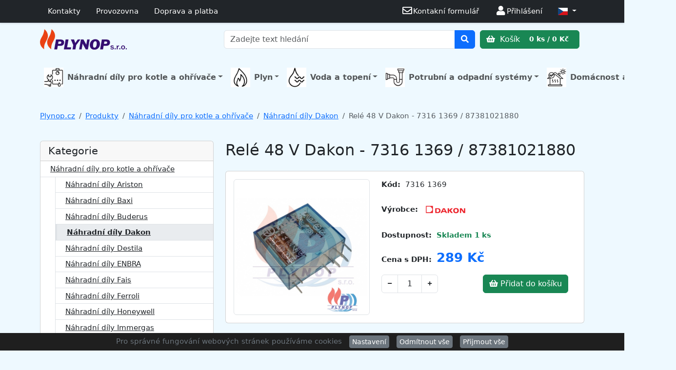

--- FILE ---
content_type: text/html; charset=UTF-8
request_url: https://www.plynop.cz/produkt/10742-rele-48-v-dakon-7316-1369-87381021880
body_size: 12239
content:
<!DOCTYPE html>
<html lang="cs">
<head>
<!-- Google tag (gtag.js) -->
<script async src="https://www.googletagmanager.com/gtag/js?id=G-SC0HW4E0JM"></script>
<script>
  window.dataLayer = window.dataLayer || [];
  function gtag(){dataLayer.push(arguments);}
  gtag('js', new Date());
  gtag('config', 'G-SC0HW4E0JM');
</script>
<script>gtag('event', 'view_item', {"currency":"CZK","items":[{"id":"10742","name":"Rel\u00e9 48 V Dakon - 7316 1369 \/ 87381021880","price":"289.00","quantity":"1"}],"value":"289.00"});</script>
<script>window.dataLayer = window.dataLayer || [];dataLayer.push({ ecommerce: null });
dataLayer.push({"page_type":"product","event":"view_item","ecommerce":{"currency":"CZK","value":"289.00","items":{"index":0,"item_id":"10742","item_name":"Rel\u00e9 48 V Dakon - 7316 1369 \/ 87381021880","price":"289.00","quantity":"1","discount":0,"item_brand":"DAKON","item_list_id":"917","item_list_name":"N\u00e1hradn\u00ed d\u00edly Dakon"}},"customer_id":"","customer_email":"","first_name":"","last_name":"","phone_number":""});</script><!-- Google Tag Manager -->
<script>(function(w,d,s,l,i){w[l]=w[l]||[];w[l].push({'gtm.start':
new Date().getTime(),event:'gtm.js'});var f=d.getElementsByTagName(s)[0],
j=d.createElement(s),dl=l!='dataLayer'?'&l='+l:'';j.async=true;j.src=
'https://www.googletagmanager.com/gtm.js?id='+i+dl;f.parentNode.insertBefore(j,f);
})(window,document,'script','dataLayer','GTM-M35M2ZWL');</script>
<!-- End Google Tag Manager -->

	<meta charset="UTF-8">
    <meta name="viewport" content="width=device-width, initial-scale=1, shrink-to-fit=no">
	<meta http-equiv="x-ua-compatible" content="ie=edge">
	<meta http-equiv='content-type' content='text/html; charset=utf-8'>
	<meta http-equiv="Expire" content="now"/>
	<meta http-equiv="Pragma" content="no-cache"/>
	<meta http-equiv="Expires" content="-1">
	<meta http-equiv="no-cache">
	<meta http-equiv="Cache-Control" content="no-cache">
	<meta name="robots" content="index, follow">
	<meta name="description" content="Relé 48 V - DUA 24 - 7316 1369 / 8738102188">
	<meta name="keywords" content="e-shop,Plynop.cz,online,Topenářství,prodej,levně,Vodo,Topo,Plym,kotle,boilery">
    <link rel="apple-touch-icon" href="https://www.plynop.cz/resources/favicon/apple-touch-icon.png">
	<link rel="apple-touch-icon" sizes="144x144" href="https://www.plynop.cz/resources/favicon/apple-touch-icon.png">
	<link rel="icon" type="image/png" sizes="32x32" href="https://www.plynop.cz/resources/favicon/favicon-32x32.png">
	<link rel="icon" type="image/png" sizes="16x16" href="https://www.plynop.cz/resources/favicon/favicon-16x16.png">
	<link rel="manifest" href="https://www.plynop.cz/resources/favicon/site.webmanifest">
	<link rel="mask-icon" href="https://www.plynop.cz/resources/favicon/safari-pinned-tab.svg" color="#ffffff">
	<link rel="shortcut icon" href="https://www.plynop.cz/resources/favicon/favicon.ico">
	<meta name="msapplication-TileColor" content="#ffffff">
	<meta name="msapplication-config" content="https://www.plynop.cz/resources/favicon/browserconfig.xml">
	<meta name="theme-color" content="#ffffff">
	<link rel="canonical" href="https://www.plynop.cz/produkt/10742-rele-48-v-dakon-7316-1369-87381021880/" />
	<title>Relé 48 V Dakon - 7316 1369 / 87381021880 | Produkty | Plynop.cz</title>	<!-- Bootstrap -->
    <link rel="stylesheet" href="https://www.plynop.cz/resources/bootstrap-5.3.3-dist/css/bootstrap.min.css" integrity="sha384-QWTKZyjpPEjISv5WaRU9OFeRpok6YctnYmDr5pNlyT2bRjXh0JMhjY6hW+ALEwIH" crossorigin="anonymous">
	<!-- fontawesome -->
	<link rel="stylesheet" href="https://www.plynop.cz/resources/fontawesome-free/css/all.min.css">
	<!-- BOOTSTRAP-TABLE -->
	<link rel="stylesheet" href="https://www.plynop.cz/resources/bootstrap-table/bootstrap-table.min.css">
	<!-- fancybox -->
	<link rel="stylesheet" href="https://www.plynop.cz/resources/fancybox/jquery.fancybox.min.css">
    <!-- flags -->
    <link rel="stylesheet" href="https://www.plynop.cz/resources/flag-icon/css/flag-icon.min.css">
    <!-- PPL -->
    <link rel="stylesheet" href="https://www.ppl.cz/sources/map/main.css">
    <!-- CUSTOM -->
	<link rel="stylesheet" href="https://www.plynop.cz/resources/custom.css?t=1761898359">
	<!-- jQuery -->
	<script src="https://www.plynop.cz/resources/jquery-3.5.1.min.js"></script>
	<script type="text/javascript">var site_url = "https://www.plynop.cz/";</script>
	<script type="text/javascript">var packetaapikey = '49a6bec292271ef3';</script>
			</head>
<body class="">
<!-- Google Tag Manager (noscript) -->
<noscript><iframe src="https://www.googletagmanager.com/ns.html?id=GTM-M35M2ZWL"
height="0" width="0" style="display:none;visibility:hidden"></iframe></noscript>
<!-- End Google Tag Manager (noscript) -->
	

<header class="">


<!--- TOP ALERT --->
<!--

    <div class="topbar d-flex bg-warning">
        <div class="container text-center ">
            <p class="m-2">Změna otevírací doby/uzavření prodejny apod</p>
        </div>
    </div>

    <div class="alert 1alert-warning bg-warning alert-dismissible fade show rounded-0 mb-0" role="alert">
        <div class="1container text-center">
            <p class="m-0">Změna otevírací doby/uzavření prodejny apod</p>
            <button type="button" class="btn-close" data-bs-dismiss="alert" aria-label="Close"></button>
        </div>
    </div>
-->


<!--- TOP MENU --->
    <nav class="navbar navbar-expand 1d-none 1d-lg-flex 1bg-white navbar-dark bg-dark text-bg-dark shadow-sm border-bottom py-1" data-bs-theme="dark">
        <div class="container flex-wrap">

			
            <ul class="nav d-none d-lg-flex">
                <li class="nav-item">
                    <a class="nav-link text-white" href="https://www.plynop.cz/clanky/4-kontakty">Kontakty</a>
                </li>
                <li class="nav-item">
                    <a class="nav-link text-white" href="https://www.plynop.cz/clanky/51-provozovna">Provozovna</a>
                </li>
                <li class="nav-item">
                    <a class="nav-link text-white" href="https://www.plynop.cz/clanky/35-doprava-a-platba">Doprava a platba</a>
                </li>
            </ul>

            <ul class="nav ms-auto">
                <li class="nav-item">
                    <a class="nav-link text-white" href="https://www.plynop.cz/napiste-nam"><i class='far fa-envelope fa-lg fa-fw'></i><span class='d-none d-lg-inline'>Kontakní formulář</span></a>
                </li>
                                    <li class='nav-item"'>
                        <a class='nav-link text-white' href='https://www.plynop.cz/prihlaseni'><i class='fas fa-user fa-lg fa-fw'></i><span class='1d-none d-lg-inline'>Přihlášení</span></a>
                    </li>
                                <li class="nav-item dropdown">
                    <a class="nav-link text-white dropdown-toggle" href="#" role="button" data-bs-toggle="dropdown" aria-expanded="false">
                        <i class="flag-icon flag-icon-cz"></i>                    </a>
                    <ul class="dropdown-menu dropdown-menu-end">
                        <li><a class='dropdown-item' href='https://www.plynop.cz/produkt/10742-rele-48-v-dakon-7316-1369-87381021880?language=sk'><i class="flag-icon flag-icon-sk"></i>  SVK / EUR</a></li><li><a class='dropdown-item' href='https://www.plynop.cz/produkt/10742-rele-48-v-dakon-7316-1369-87381021880?language=en'><i class="flag-icon flag-icon-eu"></i>  Global / EUR</a></li>                    </ul>
                </li>
            </ul>

        </div>
    </nav>



<!--- LOGO MENU --->

<!--

    		<a class="btn btn-success text-white" id='cartbutton' href="https://www.plynop.cz/kosik/" role="button">
    			<i class="fas fa-shopping-basket"></i>
                Košík    			<span class="badge badge-light">0 ks / 0 Kč</span>
    		</a>
-->




    <nav class="navbar 1shadow-sm 1border-bottom">
        <div class="container d-flex d-lg-grid gap-2 align-items-center" style="grid-template-columns: 1fr 2fr;">

            <a class="navbar-brand" href="https://www.plynop.cz/">
                <img src="https://www.plynop.cz/resources/logo_plynop_header.png" height="100%" class="" alt="Plynop.cz" >
            </a>

            <div class="d-flex align-items-center col-12 col-lg-auto flex-wrap flex-lg-nowrap justify-content-evenly">

            	<form class="formsearch w-100 mb-2 mb-lg-0"  action="https://www.plynop.cz/vyhledavani" method="get" role="form" accept-charset="utf-8">
                    <div class="input-group 1mb-3">
                        <input type="text" class="form-control" placeholder="Zadejte text hledání" aria-describedby="searchtext" name="searchtext" value="">
                        <button class="btn btn-primary" type="submit" id="searchtext"><i class='fa fa-search'></i></button>
                    </div>
            	</form>

        		<a class="btn btn-success flex-shrink-0" id='cartbutton' href="https://www.plynop.cz/kosik/" role="button">
        			<i class="fas fa-shopping-basket"></i>
        			Košík        			<span class="badge badge-light">0 ks / 0 Kč</span>
        		</a>

            </div>


        </div>
    </nav>


<!--- KATEGORIE MENU --->

<!--
    <nav class="1navbar 1navbar-light bg-light border-bottom shadow-sm">
        <div class="container">
            <div class="nav-scroller 1py-1 mb-3 1border-bottom">
                <nav class="nav nav-underline justify-content-between">
                    <a class="nav-item nav-link link-body-emphasis active" href="#">World</a>
                    <a class="nav-item nav-link link-body-emphasis" href="#">U.S.</a>
                    <a class="nav-item nav-link link-body-emphasis" href="#">Technology</a>
                    <a class="nav-item nav-link link-body-emphasis" href="#">Design</a>
                    <a class="nav-item nav-link link-body-emphasis" href="#">Culture</a>
                    <a class="nav-item nav-link link-body-emphasis" href="#">Business</a>
                    <a class="nav-item nav-link link-body-emphasis" href="#">Politics</a>
                    <a class="nav-item nav-link link-body-emphasis" href="#">Opinion</a>
                    <a class="nav-item nav-link link-body-emphasis" href="#">Science</a>
                    <a class="nav-item nav-link link-body-emphasis" href="#">Health</a>
                    <a class="nav-item nav-link link-body-emphasis" href="#">Style</a>
                    <a class="nav-item nav-link link-body-emphasis" href="#">Travel</a>
                </nav>
            </div>
        </div>
    </nav>
-->

<div class="container py-3">
<nav class="navbar navbar-expand-lg 1navbar-dark p-0">


         <button class="navbar-toggler my-2" type="button" data-bs-toggle="collapse" data-bs-target="#main_nav"
            aria-expanded="false" aria-label="Toggle navigation">
         <span class="navbar-toggler-icon"></span>
         </button>

         <div class="collapse navbar-collapse 1justify-content-center" id="main_nav">
            <ul class="navbar-nav p-3 p-md-0 justify-content-evenly w-100">

                <li class="nav-item dropdown ktm-mega-menu"><a class='nav-link dropdown-toggle fs-6 fw-bold' href='https://www.plynop.cz/kategorie/910-nahradni-dily-pro-kotle-a-ohrivace/' data-bs-toggle='dropdown'><img src='https://www.plynop.cz/uploads/categories/67_nahradni-dily-pro-kotle-a-ohrivace.png' class='me-2' style='width: 40px;'>Náhradní díly pro kotle a ohřívače</a><div class="dropdown-menu mega-menu p-3"><p class='text-center mb-4'><a class='fs-4 fw-semibold text-black' href='https://www.plynop.cz/kategorie/910-nahradni-dily-pro-kotle-a-ohrivace/'>Náhradní díly pro kotle a ohřívače</a></p><div class="row row-cols-1 1row-cols-sm-2 1row-cols-md-4 row-cols-md-2 row-cols-md-3 row-cols-lg-4"><div class="col"><div class='d-flex mb-2'><a class='flex-shrink-0' href='https://www.plynop.cz/kategorie/1010-nahradni-dily-ariston/' ><img src='https://www.plynop.cz/uploads/products/12948/thumbnail_magneziova-anoda-21-3x430-m5-m8-80l-zavesny-1534249029.jpg' class='me-1' style='width: 70px;'></a><div class='flex-grow-1 ms-3'><a class='' href='https://www.plynop.cz/kategorie/1010-nahradni-dily-ariston/'>Náhradní díly Ariston</a></div></div></div><div class="col"><div class='d-flex mb-2'><a class='flex-shrink-0' href='https://www.plynop.cz/kategorie/978-nahradni-dily-baxi/' ><img src='https://www.plynop.cz/uploads/products/12173/thumbnail_membrana-tricest-ventilu-nordgas1505412980.jpg' class='me-1' style='width: 70px;'></a><div class='flex-grow-1 ms-3'><a class='' href='https://www.plynop.cz/kategorie/978-nahradni-dily-baxi/'>Náhradní díly Baxi</a></div></div></div><div class="col"><div class='d-flex mb-2'><a class='flex-shrink-0' href='https://www.plynop.cz/kategorie/919-nahradni-dily-buderus/' ><img src='https://www.plynop.cz/uploads/products/10806/thumbnail_tesneni-horaku-gb112-29-buderus-70989181510253601.jpg' class='me-1' style='width: 70px;'></a><div class='flex-grow-1 ms-3'><a class='' href='https://www.plynop.cz/kategorie/919-nahradni-dily-buderus/'>Náhradní díly Buderus</a></div></div></div><div class="col"><div class='d-flex mb-2'><a class='flex-shrink-0' href='https://www.plynop.cz/kategorie/917-nahradni-dily-dakon/' ><img src='https://www.plynop.cz/uploads/products/10678/thumbnail_termostat-armatury-tuv-dakon-7267-0926-873810216101500021095.jpg' class='me-1' style='width: 70px;'></a><div class='flex-grow-1 ms-3'><a class='' href='https://www.plynop.cz/kategorie/917-nahradni-dily-dakon/'>Náhradní díly Dakon</a></div></div></div><div class="col"><div class='d-flex mb-2'><a class='flex-shrink-0' href='https://www.plynop.cz/kategorie/918-nahradni-dily-destila/' ><img src='https://www.plynop.cz/uploads/products/10676/thumbnail_termostat-blokovaci-th-473-92-c-destila-4050050001500927678.jpg' class='me-1' style='width: 70px;'></a><div class='flex-grow-1 ms-3'><a class='' href='https://www.plynop.cz/kategorie/918-nahradni-dily-destila/'>Náhradní díly Destila</a></div></div></div><div class="col"><div class='d-flex mb-2'><a class='flex-shrink-0' href='https://www.plynop.cz/kategorie/984-nahradni-dily-enbra/' ><img src='https://www.plynop.cz/uploads/products/12379/thumbnail_elektronicka-deska-enbra-cd-40-000771521656395.jpg' class='me-1' style='width: 70px;'></a><div class='flex-grow-1 ms-3'><a class='' href='https://www.plynop.cz/kategorie/984-nahradni-dily-enbra/'>Náhradní díly ENBRA</a></div></div></div><div class="col"><div class='d-flex mb-2'><a class='flex-shrink-0' href='https://www.plynop.cz/kategorie/1020-nahradni-dily-fais/' ><img src='https://www.plynop.cz/uploads/products/13150/thumbnail_sonda-prutoku-na-kotele-novella1550006786.jpg' class='me-1' style='width: 70px;'></a><div class='flex-grow-1 ms-3'><a class='' href='https://www.plynop.cz/kategorie/1020-nahradni-dily-fais/'>Náhradní díly Fais</a></div></div></div><div class="col"><div class='d-flex mb-2'><a class='flex-shrink-0' href='https://www.plynop.cz/kategorie/920-nahradni-dily-ferroli/' ><img src='https://www.plynop.cz/uploads/products/11604/thumbnail_plynovy-ventil-vk-4100c-10751522334912.jpg' class='me-1' style='width: 70px;'></a><div class='flex-grow-1 ms-3'><a class='' href='https://www.plynop.cz/kategorie/920-nahradni-dily-ferroli/'>Náhradní díly Ferroli</a></div></div></div><div class="col"><div class='d-flex mb-2'><a class='flex-shrink-0' href='https://www.plynop.cz/kategorie/979-nahradni-dily-honeywell/' ><img src='https://www.plynop.cz/uploads/products/12299/thumbnail_vnitrek-pro-3-cestny-ventil-honeywell1517859343.jpg' class='me-1' style='width: 70px;'></a><div class='flex-grow-1 ms-3'><a class='' href='https://www.plynop.cz/kategorie/979-nahradni-dily-honeywell/'>Náhradní díly Honeywell</a></div></div></div><div class="col"><div class='d-flex mb-2'><a class='flex-shrink-0' href='https://www.plynop.cz/kategorie/964-nahradni-dily-immergas/' ><img src='https://www.plynop.cz/uploads/products/11644/thumbnail_izolace-spalovaci-komory-bocni-immergas-1-0147061519240358.jpg' class='me-1' style='width: 70px;'></a><div class='flex-grow-1 ms-3'><a class='' href='https://www.plynop.cz/kategorie/964-nahradni-dily-immergas/'>Náhradní díly Immergas</a></div></div></div><div class="col"><div class='d-flex mb-2'><a class='flex-shrink-0' href='https://www.plynop.cz/kategorie/921-nahradni-dily-john-wood-rheem/' ><img src='https://www.plynop.cz/uploads/products/11590/thumbnail_anoda-magnesiova-john-wood-19-762-115-nizky-19x7601534014831.jpg' class='me-1' style='width: 70px;'></a><div class='flex-grow-1 ms-3'><a class='' href='https://www.plynop.cz/kategorie/921-nahradni-dily-john-wood-rheem/'>Náhradní díly John Wood / RHEEM</a></div></div></div><div class="col"><div class='d-flex mb-2'><a class='flex-shrink-0' href='https://www.plynop.cz/kategorie/1089-nahradni-dily-junkers/' ><img src='https://www.plynop.cz/uploads/products/13399/thumbnail_87381018790.jpg' class='me-1' style='width: 70px;'></a><div class='flex-grow-1 ms-3'><a class='' href='https://www.plynop.cz/kategorie/1089-nahradni-dily-junkers/'>Náhradní díly Junkers</a></div></div></div><div class="col"><div class='d-flex mb-2'><a class='flex-shrink-0' href='https://www.plynop.cz/kategorie/977-nahradni-dily-karma/' ><img src='https://www.plynop.cz/uploads/products/11098/thumbnail_kablik-k-piezozapalovaci-honeywell-800mm-k222341500972955.jpg' class='me-1' style='width: 70px;'></a><div class='flex-grow-1 ms-3'><a class='' href='https://www.plynop.cz/kategorie/977-nahradni-dily-karma/'>Náhradní díly Karma</a></div></div></div><div class="col"><div class='d-flex mb-2'><a class='flex-shrink-0' href='https://www.plynop.cz/kategorie/986-nahradni-dily-mora/' ><img src='https://www.plynop.cz/uploads/products/12518/thumbnail_termoclanek-6100-61101516186008.jpg' class='me-1' style='width: 70px;'></a><div class='flex-grow-1 ms-3'><a class='' href='https://www.plynop.cz/kategorie/986-nahradni-dily-mora/'>Náhradní díly Mora</a></div></div></div><div class="col"><div class='d-flex mb-2'><a class='flex-shrink-0' href='https://www.plynop.cz/kategorie/989-nahradni-dily-na-sporaky-mora/' ><img src='https://www.plynop.cz/uploads/products/12564/thumbnail_termoclanek-0056-1000-na-sporak-gas-1101-evka1516372803.jpg' class='me-1' style='width: 70px;'></a><div class='flex-grow-1 ms-3'><a class='' href='https://www.plynop.cz/kategorie/989-nahradni-dily-na-sporaky-mora/'>Náhradní díly na sporáky Mora</a></div></div></div><div class="col"><div class='d-flex mb-2'><a class='flex-shrink-0' href='https://www.plynop.cz/kategorie/983-nahradni-dily-protherm/' ><img src='https://www.plynop.cz/uploads/products/12341/thumbnail_zapal-automatika-sit-537abc-0-537-0051506627555.jpg' class='me-1' style='width: 70px;'></a><div class='flex-grow-1 ms-3'><a class='' href='https://www.plynop.cz/kategorie/983-nahradni-dily-protherm/'>Náhradní díly Protherm</a></div></div></div><div class="col"><div class='d-flex mb-2'><a class='flex-shrink-0' href='https://www.plynop.cz/kategorie/992-nahradni-dily-quantum/' ><img src='https://www.plynop.cz/uploads/products/12260/thumbnail_armatura-630-eurosit-40-80-st-c-na-ohrivac1505161107.jpg' class='me-1' style='width: 70px;'></a><div class='flex-grow-1 ms-3'><a class='' href='https://www.plynop.cz/kategorie/992-nahradni-dily-quantum/'>Náhradní díly Quantum</a></div></div></div><div class="col"><div class='d-flex mb-2'><a class='flex-shrink-0' href='https://www.plynop.cz/kategorie/991-nahradni-dily-tatramat/' ><img src='https://www.plynop.cz/uploads/products/12573/thumbnail_anodova-tyc-21-3x586-6111517859479.jpg' class='me-1' style='width: 70px;'></a><div class='flex-grow-1 ms-3'><a class='' href='https://www.plynop.cz/kategorie/991-nahradni-dily-tatramat/'>Náhradní díly Tatramat</a></div></div></div><div class="col"><div class='d-flex mb-2'><a class='flex-shrink-0' href='https://www.plynop.cz/kategorie/973-nahradni-dily-thermona/' ><img src='https://www.plynop.cz/uploads/products/12007/thumbnail_termostat-kontaktni-kominovy-75-405271500976697.jpg' class='me-1' style='width: 70px;'></a><div class='flex-grow-1 ms-3'><a class='' href='https://www.plynop.cz/kategorie/973-nahradni-dily-thermona/'>Náhradní díly Thermona</a></div></div></div><div class="col"><div class='d-flex mb-2'><a class='flex-shrink-0' href='https://www.plynop.cz/kategorie/1018-nahradni-dily-tomas/' ><img src='https://www.plynop.cz/uploads/products/13087/thumbnail_kontakt-mezi-mag-a-termocl-tomas1550608341.jpg' class='me-1' style='width: 70px;'></a><div class='flex-grow-1 ms-3'><a class='' href='https://www.plynop.cz/kategorie/1018-nahradni-dily-tomas/'>Náhradní díly Tomáš</a></div></div></div><div class="col"><div class='d-flex mb-2'><a class='flex-shrink-0' href='https://www.plynop.cz/kategorie/1187-nahradni-dily-vaillant/' ><img src='https://www.plynop.cz/uploads/products/15379/thumbnail_picture.jpg' class='me-1' style='width: 70px;'></a><div class='flex-grow-1 ms-3'><a class='' href='https://www.plynop.cz/kategorie/1187-nahradni-dily-vaillant/'>Náhradní díly Vaillant</a></div></div></div><div class="col"><div class='d-flex mb-2'><a class='flex-shrink-0' href='https://www.plynop.cz/kategorie/988-nahradni-dily-vega-mora-top/' ><img src='https://www.plynop.cz/uploads/products/12500/thumbnail_volic-teploty-na-10-l-5506-1516105759.jpg' class='me-1' style='width: 70px;'></a><div class='flex-grow-1 ms-3'><a class='' href='https://www.plynop.cz/kategorie/988-nahradni-dily-vega-mora-top/'>Náhradní díly Vega / Mora-Top</a></div></div></div><div class="col"><div class='d-flex mb-2'><a class='flex-shrink-0' href='https://www.plynop.cz/kategorie/980-nahradni-dily-viadrus/' ><img src='https://www.plynop.cz/uploads/products/12157/thumbnail_tryska-zap-horacku-hon-kr-1501070601.jpg' class='me-1' style='width: 70px;'></a><div class='flex-grow-1 ms-3'><a class='' href='https://www.plynop.cz/kategorie/980-nahradni-dily-viadrus/'>Náhradní díly Viadrus</a></div></div></div><div class="col"><div class='d-flex mb-2'><a class='flex-shrink-0' href='https://www.plynop.cz/kategorie/1021-nahradni-dily-viessmann/' ><img src='https://www.plynop.cz/uploads/products/13164/thumbnail_expan-nadoba-who1551986918.jpg' class='me-1' style='width: 70px;'></a><div class='flex-grow-1 ms-3'><a class='' href='https://www.plynop.cz/kategorie/1021-nahradni-dily-viessmann/'>Náhradní díly Viessmann</a></div></div></div></div></div></li><li class="nav-item dropdown ktm-mega-menu"><a class='nav-link dropdown-toggle fs-6 fw-bold' href='https://www.plynop.cz/kategorie/1227-plyn/' data-bs-toggle='dropdown'><img src='https://www.plynop.cz/uploads/categories/349_plyn.png' class='me-2' style='width: 40px;'>Plyn</a><div class="dropdown-menu mega-menu p-3"><p class='text-center mb-4'><a class='fs-4 fw-semibold text-black' href='https://www.plynop.cz/kategorie/1227-plyn/'>Plyn</a></p><div class="row row-cols-1 1row-cols-sm-2 1row-cols-md-4 row-cols-md-2 row-cols-md-3 row-cols-lg-4"><div class="col"><div class='d-flex mb-2'><a class='flex-shrink-0' href='https://www.plynop.cz/kategorie/1128-filtry-na-plyn/' ><img src='https://www.plynop.cz/uploads/products/14816/thumbnail_IVAFM030000B10.jpg' class='me-1' style='width: 70px;'></a><div class='flex-grow-1 ms-3'><a class='' href='https://www.plynop.cz/kategorie/1128-filtry-na-plyn/'>Filtry na  plyn</a></div></div></div><div class="col"><div class='d-flex mb-2'><a class='flex-shrink-0' href='https://www.plynop.cz/kategorie/1156-plynove-hadice/' ><img src='https://www.plynop.cz/uploads/products/15250/thumbnail_01-103-105-1000_ctverec.jpg' class='me-1' style='width: 70px;'></a><div class='flex-grow-1 ms-3'><a class='' href='https://www.plynop.cz/kategorie/1156-plynove-hadice/'>Plynové hadice</a></div></div></div><div class="col"><div class='d-flex mb-2'><a class='flex-shrink-0' href='https://www.plynop.cz/kategorie/1194-prislusenstvi-ke-spotrebicum-na-propan-butan/' ><img src='https://www.plynop.cz/uploads/products/14136/thumbnail_NP01022_4.jpg' class='me-1' style='width: 70px;'></a><div class='flex-grow-1 ms-3'><a class='' href='https://www.plynop.cz/kategorie/1194-prislusenstvi-ke-spotrebicum-na-propan-butan/'>Příslušenství ke spotřebičům na propan-butan</a><ul class="list-unstyled ms-1 small"><li><a class='small d-flex' href='https://www.plynop.cz/kategorie/1195-hadice-na-pb/'>Hadice na PB</a></li><li><a class='small d-flex' href='https://www.plynop.cz/kategorie/1196-regulatory-na-pb/'>Regulátory na PB</a></li><li><a class='small d-flex' href='https://www.plynop.cz/kategorie/1197-nastavce-natrubky-a-rozdvojky-na-pb/'>Nástavce, nátrubky a rozdvojky na PB</a></li><li><a class='small d-flex' href='https://www.plynop.cz/kategorie/1198-ventily-na-pb/'>Ventily na PB</a></li><li><a class='small d-flex' href='https://www.plynop.cz/kategorie/1199-ostatni-prislusenstvi-na-pb/'>Ostatní příslušenství na PB</a></li></ul></div></div></div><div class="col"><div class='d-flex mb-2'><a class='flex-shrink-0' href='https://www.plynop.cz/kategorie/1228-ventily-a-armatury/' ><img src='https://www.plynop.cz/uploads/products/13431/thumbnail_kul-kohout-ff-1-2-rohovy-plyn-motyl-giac-1582138691.jpg' class='me-1' style='width: 70px;'></a><div class='flex-grow-1 ms-3'><a class='' href='https://www.plynop.cz/kategorie/1228-ventily-a-armatury/'>Ventily a armatury</a><ul class="list-unstyled ms-1 small"><li><a class='small d-flex' href='https://www.plynop.cz/kategorie/1137-regulatory-tlaku-plynu/'>Regulátory tlaku plynu</a></li><li><a class='small d-flex' href='https://www.plynop.cz/kategorie/1229-ventily-pro-rozvody-plynu/'>Ventily pro rozvody plynu</a></li></ul></div></div></div></div></div></li><li class="nav-item dropdown ktm-mega-menu"><a class='nav-link dropdown-toggle fs-6 fw-bold' href='https://www.plynop.cz/kategorie/1221-voda-a-topeni/' data-bs-toggle='dropdown'><img src='https://www.plynop.cz/uploads/categories/341_voda-a-topeni.png' class='me-2' style='width: 40px;'>Voda a topení</a><div class="dropdown-menu mega-menu p-3"><p class='text-center mb-4'><a class='fs-4 fw-semibold text-black' href='https://www.plynop.cz/kategorie/1221-voda-a-topeni/'>Voda a topení</a></p><div class="row row-cols-1 1row-cols-sm-2 1row-cols-md-4 row-cols-md-2 row-cols-md-3 row-cols-lg-4"><div class="col"><div class='d-flex mb-2'><a class='flex-shrink-0' href='https://www.plynop.cz/kategorie/891-plynove-kotle/' ><img src='https://www.plynop.cz/uploads/products/11141/thumbnail_BUDERUS_LOGANO.jpg' class='me-1' style='width: 70px;'></a><div class='flex-grow-1 ms-3'><a class='' href='https://www.plynop.cz/kategorie/891-plynove-kotle/'>Plynové kotle</a><ul class="list-unstyled ms-1 small"><li><a class='small d-flex' href='https://www.plynop.cz/kategorie/892-buderus/'>Buderus</a></li><li><a class='small d-flex' href='https://www.plynop.cz/kategorie/894-immergas/'>Immergas</a></li><li><a class='small d-flex' href='https://www.plynop.cz/kategorie/898-ferroli/'>Ferroli</a></li><li><a class='small d-flex' href='https://www.plynop.cz/kategorie/901-enbra/'>Enbra</a></li><li><a class='small d-flex' href='https://www.plynop.cz/kategorie/1053-protherm/'>Protherm</a></li><li><a class='small d-flex' href='https://www.plynop.cz/kategorie/1062-thermona/'>Thermona</a></li><li><a class='small d-flex' href='https://www.plynop.cz/kategorie/963-viessmann/'>Viessmann</a></li><li><a class='small d-flex' href='https://www.plynop.cz/kategorie/897-destila/'>Destila</a></li></ul></div></div></div><div class="col"><div class='d-flex mb-2'><a class='flex-shrink-0' href='https://www.plynop.cz/kategorie/951-cerpadla/' ><img src='https://www.plynop.cz/uploads/products/11169/thumbnail_cerpadlo-sanicondens-pro-odvod-kondenzatu-cersa0021575296698.jpg' class='me-1' style='width: 70px;'></a><div class='flex-grow-1 ms-3'><a class='' href='https://www.plynop.cz/kategorie/951-cerpadla/'>Čerpadla</a><ul class="list-unstyled ms-1 small"><li><a class='small d-flex' href='https://www.plynop.cz/kategorie/954-cerpadla-precerpavaci/'>Čerpadla přečerpávací</a></li><li><a class='small d-flex' href='https://www.plynop.cz/kategorie/955-prislusenstvi-k-cerpadlum/'>Příslušenství k čerpadlům</a></li><li><a class='small d-flex' href='https://www.plynop.cz/kategorie/956-cerpadla-cirkulacni/'>Čerpadla cirkulační</a></li><li><a class='small d-flex' href='https://www.plynop.cz/kategorie/959-cerpadla-obehova/'>Čerpadla oběhová</a></li><li><a class='small d-flex' href='https://www.plynop.cz/kategorie/1126-cerpadla-motory/'>Čerpadla - motory</a></li><li><a class='small d-flex' href='https://www.plynop.cz/kategorie/1188-cerpadla-ke-studnam/'>Čerpadla ke studnám</a></li></ul></div></div></div><div class="col"><div class='d-flex mb-2'><a class='flex-shrink-0' href='https://www.plynop.cz/kategorie/953-ohrivace-vody/' ><img src='https://www.plynop.cz/uploads/products/14936/thumbnail_232082.png' class='me-1' style='width: 70px;'></a><div class='flex-grow-1 ms-3'><a class='' href='https://www.plynop.cz/kategorie/953-ohrivace-vody/'>Ohřívače vody</a><ul class="list-unstyled ms-1 small"><li><a class='small d-flex' href='https://www.plynop.cz/kategorie/957-elektricke-ohrivace/'>Elektrické ohřívače</a></li><li><a class='small d-flex' href='https://www.plynop.cz/kategorie/958-ohrivace-plynove/'>Ohřívače plynové</a></li><li><a class='small d-flex' href='https://www.plynop.cz/kategorie/1054-neprimotopne-ohrivace-vody/'>Nepřímotopné ohřívače vody</a></li><li><a class='small d-flex' href='https://www.plynop.cz/kategorie/1119-kombinovane-ohrivace-vody/'>Kombinované ohřívače vody</a></li></ul></div></div></div><div class="col"><div class='d-flex mb-2'><a class='flex-shrink-0' href='https://www.plynop.cz/kategorie/974-filtry-topeni-voda/' ><img src='https://www.plynop.cz/uploads/products/12144/thumbnail_filtr-magneticky-ultima-safecleaner-3-41498807566.jpg' class='me-1' style='width: 70px;'></a><div class='flex-grow-1 ms-3'><a class='' href='https://www.plynop.cz/kategorie/974-filtry-topeni-voda/'>Filtry topení - voda</a><ul class="list-unstyled ms-1 small"><li><a class='small d-flex' href='https://www.plynop.cz/kategorie/975-filtry-pro-topne-systemy/'>Filtry pro topné systémy</a></li><li><a class='small d-flex' href='https://www.plynop.cz/kategorie/976-filtry-pro-vodni-systemy/'>Filtry pro vodní systémy</a></li></ul></div></div></div><div class="col"><div class='d-flex mb-2'><a class='flex-shrink-0' href='https://www.plynop.cz/kategorie/982-solenoidove-ventily/' ><img src='https://www.plynop.cz/uploads/products/12326/thumbnail_ventil-membr-11506624632.jpg' class='me-1' style='width: 70px;'></a><div class='flex-grow-1 ms-3'><a class='' href='https://www.plynop.cz/kategorie/982-solenoidove-ventily/'>Solenoidové ventily</a><ul class="list-unstyled ms-1 small"><li><a class='small d-flex' href='https://www.plynop.cz/kategorie/1077-solenoidove-ventily-vodni/'>Solenoidové ventily vodní</a></li><li><a class='small d-flex' href='https://www.plynop.cz/kategorie/1078-solenoidove-ventily-plynove/'>Solenoidové ventily plynové</a></li></ul></div></div></div><div class="col"><div class='d-flex mb-2'><a class='flex-shrink-0' href='https://www.plynop.cz/kategorie/987-termostaty-a-jimky/' ><img src='https://www.plynop.cz/uploads/products/12485/thumbnail_termostat-th-163-3-sv-50-90-c1516103692.jpg' class='me-1' style='width: 70px;'></a><div class='flex-grow-1 ms-3'><a class='' href='https://www.plynop.cz/kategorie/987-termostaty-a-jimky/'>Termostaty a jímky</a><ul class="list-unstyled ms-1 small"><li><a class='small d-flex' href='https://www.plynop.cz/kategorie/1057-termostaty-stonkove/'>Termostaty stonkové</a></li><li><a class='small d-flex' href='https://www.plynop.cz/kategorie/1058-jimky-k-cidlum-a-teplomerum/'>Jímky k čidlům a teploměrům</a></li><li><a class='small d-flex' href='https://www.plynop.cz/kategorie/1122-termostaty-kapilarove/'>Termostaty kapilárové</a></li></ul></div></div></div><div class="col"><div class='d-flex mb-2'><a class='flex-shrink-0' href='https://www.plynop.cz/kategorie/1005-tesneni/' ><img src='https://www.plynop.cz/uploads/products/12866/thumbnail_tesneni-24x16x2-3-4-gumove1556647811.jpg' class='me-1' style='width: 70px;'></a><div class='flex-grow-1 ms-3'><a class='' href='https://www.plynop.cz/kategorie/1005-tesneni/'>Těsnění</a><ul class="list-unstyled ms-1 small"><li><a class='small d-flex' href='https://www.plynop.cz/kategorie/1222-tesneni-klingeritove/'>Těsnění klingeritové</a></li><li><a class='small d-flex' href='https://www.plynop.cz/kategorie/1223-tesneni-silikonove/'>Těsnění silikonové</a></li></ul></div></div></div><div class="col"><div class='d-flex mb-2'><a class='flex-shrink-0' href='https://www.plynop.cz/kategorie/1024-plynova-topidla/' ><img src='https://www.plynop.cz/uploads/products/13251/thumbnail_110-01801.jpg' class='me-1' style='width: 70px;'></a><div class='flex-grow-1 ms-3'><a class='' href='https://www.plynop.cz/kategorie/1024-plynova-topidla/'>Plynová topidla</a><ul class="list-unstyled ms-1 small"><li><a class='small d-flex' href='https://www.plynop.cz/kategorie/1026-topidla-karma/'>Topidla KARMA</a></li><li><a class='small d-flex' href='https://www.plynop.cz/kategorie/1025-topidla-vaf/'>Topidla VAF</a></li></ul></div></div></div><div class="col"><div class='d-flex mb-2'><a class='flex-shrink-0' href='https://www.plynop.cz/kategorie/1059-ochrane-a-cistici-prostredky/' ><img src='https://www.plynop.cz/uploads/products/13718/thumbnail_mr-501-f-ochranna-napln-do-ut1590347057.jpg' class='me-1' style='width: 70px;'></a><div class='flex-grow-1 ms-3'><a class='' href='https://www.plynop.cz/kategorie/1059-ochrane-a-cistici-prostredky/'>Ochrané a čistící prostředky</a><ul class="list-unstyled ms-1 small"><li><a class='small d-flex' href='https://www.plynop.cz/kategorie/1060-ochrane-prostredky-do-topnych-soustav/'>Ochrané prostředky do topných soustav</a></li><li><a class='small d-flex' href='https://www.plynop.cz/kategorie/1061-cistici-prostredky-do-topnych-soustav/'>Čistící prostředky do topných soustav</a></li></ul></div></div></div><div class="col"><div class='d-flex mb-2'><a class='flex-shrink-0' href='https://www.plynop.cz/kategorie/1073-elektrokotle/' ><img src='https://www.plynop.cz/uploads/products/13769/thumbnail_protherm-ray-6-ke-00100236701591872907.jpg' class='me-1' style='width: 70px;'></a><div class='flex-grow-1 ms-3'><a class='' href='https://www.plynop.cz/kategorie/1073-elektrokotle/'>Elektrokotle</a><ul class="list-unstyled ms-1 small"><li><a class='small d-flex' href='https://www.plynop.cz/kategorie/1074-elektrokotle-protherm/'>Elektrokotle Protherm</a></li><li><a class='small d-flex' href='https://www.plynop.cz/kategorie/1075-elektrokotle-thermona/'>Elektrokotle Thermona</a></li></ul></div></div></div><div class="col"><div class='d-flex mb-2'><a class='flex-shrink-0' href='https://www.plynop.cz/kategorie/1081-expanzni-nadoby/' ><img src='https://www.plynop.cz/uploads/products/13802/thumbnail_exp-nadoba-reflex-ng-12-6-12l-seda1605528505.jpg' class='me-1' style='width: 70px;'></a><div class='flex-grow-1 ms-3'><a class='' href='https://www.plynop.cz/kategorie/1081-expanzni-nadoby/'>Expanzní nádoby</a><ul class="list-unstyled ms-1 small"><li><a class='small d-flex' href='https://www.plynop.cz/kategorie/1082-expanzni-nadoby-pro-topeni/'>Expanzní nádoby pro topení</a></li><li><a class='small d-flex' href='https://www.plynop.cz/kategorie/1083-expanzni-nadoby-na-pitnou-vodu/'>Expanzní nádoby na pitnou vodu</a></li><li><a class='small d-flex' href='https://www.plynop.cz/kategorie/1084-prislusenstvi-k-expanznim-nadobam/'>Příslušenství k expanzním nádobám</a></li><li><a class='small d-flex' href='https://www.plynop.cz/kategorie/1092-expanzni-nadoba-solarni/'>Expanzní nádoba Solární</a></li></ul></div></div></div><div class="col"><div class='d-flex mb-2'><a class='flex-shrink-0' href='https://www.plynop.cz/kategorie/1085-vodomery/' ><img src='https://www.plynop.cz/uploads/products/13816/thumbnail_vodomer-sisma-dalf-32-10-mid-sv1600544014.jpg' class='me-1' style='width: 70px;'></a><div class='flex-grow-1 ms-3'><a class='' href='https://www.plynop.cz/kategorie/1085-vodomery/'>Vodoměry</a></div></div></div><div class="col"><div class='d-flex mb-2'><a class='flex-shrink-0' href='https://www.plynop.cz/kategorie/1111-manometry-a-termomanometry/' ><img src='https://www.plynop.cz/uploads/products/14351/thumbnail_10482.jpg' class='me-1' style='width: 70px;'></a><div class='flex-grow-1 ms-3'><a class='' href='https://www.plynop.cz/kategorie/1111-manometry-a-termomanometry/'>Manometry a termomanometry</a></div></div></div><div class="col"><div class='d-flex mb-2'><a class='flex-shrink-0' href='https://www.plynop.cz/kategorie/1123-servopohony-a-elektroventily-esbe/' ><img src='https://www.plynop.cz/uploads/products/12582/thumbnail_smesovaci-ventil-esbe-3-41517860180.jpg' class='me-1' style='width: 70px;'></a><div class='flex-grow-1 ms-3'><a class='' href='https://www.plynop.cz/kategorie/1123-servopohony-a-elektroventily-esbe/'>Servopohony a elektroventily (ESBE)</a></div></div></div><div class="col"><div class='d-flex mb-2'><a class='flex-shrink-0' href='https://www.plynop.cz/kategorie/1141-regulace/' ><img src='https://www.plynop.cz/uploads/products/14652/thumbnail_dim-abt-erp.jpg' class='me-1' style='width: 70px;'></a><div class='flex-grow-1 ms-3'><a class='' href='https://www.plynop.cz/kategorie/1141-regulace/'>Regulace</a><ul class="list-unstyled ms-1 small"><li><a class='small d-flex' href='https://www.plynop.cz/kategorie/1142-regulace-immergas/'>Regulace Immergas</a></li></ul></div></div></div><div class="col"><div class='d-flex mb-2'><a class='flex-shrink-0' href='https://www.plynop.cz/kategorie/1157-radiatorove-hlavice/' ><img src='https://www.plynop.cz/uploads/products/15206/thumbnail_R470HX001_CTVEREC.jpg' class='me-1' style='width: 70px;'></a><div class='flex-grow-1 ms-3'><a class='' href='https://www.plynop.cz/kategorie/1157-radiatorove-hlavice/'>Radiátorové hlavice</a><ul class="list-unstyled ms-1 small"><li><a class='small d-flex' href='https://www.plynop.cz/kategorie/1152-termostaticke-hlavice/'>Termostatické hlavice</a></li><li><a class='small d-flex' href='https://www.plynop.cz/kategorie/1158-rucni-hlavice-k-radiatorum/'>Ruční hlavice k radiátorům</a></li></ul></div></div></div><div class="col"><div class='d-flex mb-2'><a class='flex-shrink-0' href='https://www.plynop.cz/kategorie/1159-teplomery/' ><img src='https://www.plynop.cz/uploads/products/15249/thumbnail_DTTR_1-2_ctverec.jpg' class='me-1' style='width: 70px;'></a><div class='flex-grow-1 ms-3'><a class='' href='https://www.plynop.cz/kategorie/1159-teplomery/'>Teploměry</a><ul class="list-unstyled ms-1 small"><li><a class='small d-flex' href='https://www.plynop.cz/kategorie/1160-prilozne-teplomery/'>Příložné teploměry</a></li><li><a class='small d-flex' href='https://www.plynop.cz/kategorie/1161-stolni-teplomery/'>Stolní teploměry</a></li><li><a class='small d-flex' href='https://www.plynop.cz/kategorie/1162-stonkove-technicke-teplomery/'>Stonkové (technické) teploměry</a></li><li><a class='small d-flex' href='https://www.plynop.cz/kategorie/1163-teplomery-s-jimkou/'>Teploměry s jímkou</a></li></ul></div></div></div><div class="col"><div class='d-flex mb-2'><a class='flex-shrink-0' href='https://www.plynop.cz/kategorie/1224-ventily-a-armatury/' ><img src='https://www.plynop.cz/uploads/products/13436/thumbnail_kul-kohout-mm-1-2-voda-paka-fer1582143145.jpg' class='me-1' style='width: 70px;'></a><div class='flex-grow-1 ms-3'><a class='' href='https://www.plynop.cz/kategorie/1224-ventily-a-armatury/'>Ventily a armatury</a><ul class="list-unstyled ms-1 small"><li><a class='small d-flex' href='https://www.plynop.cz/kategorie/1048-zpetne-ventily-klapy/'>Zpětné ventily, klapy</a></li><li><a class='small d-flex' href='https://www.plynop.cz/kategorie/1138-regulatory-tlaku-vody/'>Regulátory tlaku vody</a></li><li><a class='small d-flex' href='https://www.plynop.cz/kategorie/1153-pojistne-ventily/'>Pojistné ventily</a></li><li><a class='small d-flex' href='https://www.plynop.cz/kategorie/1155-odvzdusnovaci-ventily/'>Odvzdušňovací ventily</a></li><li><a class='small d-flex' href='https://www.plynop.cz/kategorie/1172-radiatorove-ventily/'>Radiátorové ventily</a></li><li><a class='small d-flex' href='https://www.plynop.cz/kategorie/1225-ventily-pro-rozvody-vody/'>Ventily pro rozvody vody</a></li></ul></div></div></div></div></div></li><li class="nav-item dropdown ktm-mega-menu"><a class='nav-link dropdown-toggle fs-6 fw-bold' href='https://www.plynop.cz/kategorie/1204-potrubni-a-odpadni-systemy/' data-bs-toggle='dropdown'><img src='https://www.plynop.cz/uploads/categories/329_potrubni-a-odpadni-systemy.png' class='me-2' style='width: 40px;'>Potrubní a odpadní systémy</a><div class="dropdown-menu mega-menu p-3"><p class='text-center mb-4'><a class='fs-4 fw-semibold text-black' href='https://www.plynop.cz/kategorie/1204-potrubni-a-odpadni-systemy/'>Potrubní a odpadní systémy</a></p><div class="row row-cols-1 1row-cols-sm-2 1row-cols-md-4 row-cols-md-2 row-cols-md-3 row-cols-lg-4"><div class="col"><div class='d-flex mb-2'><a class='flex-shrink-0' href='https://www.plynop.cz/kategorie/1205-potrubni-systemy/' ><img src='https://www.plynop.cz/uploads/products/12744/thumbnail_koleno-90-d-201528199937.jpg' class='me-1' style='width: 70px;'></a><div class='flex-grow-1 ms-3'><a class='' href='https://www.plynop.cz/kategorie/1205-potrubni-systemy/'>Potrubní systémy</a><ul class="list-unstyled ms-1 small"><li><a class='small d-flex' href='https://www.plynop.cz/kategorie/952-nerezove-vlnovce-flexira-cats/'>Nerezové vlnovce Flexira (CATS)</a></li><li><a class='small d-flex' href='https://www.plynop.cz/kategorie/993-odkoureni-pro-plynove-kotle/'>Odkouření pro plynové kotle</a></li><li><a class='small d-flex' href='https://www.plynop.cz/kategorie/996-wawin-ekoplastik-ppr/'>Wawin Ekoplastik PPR</a></li><li><a class='small d-flex' href='https://www.plynop.cz/kategorie/1028-flexi-hadicky/'>Flexi hadičky</a></li><li><a class='small d-flex' href='https://www.plynop.cz/kategorie/1087-mosazne-tvarovky/'>Mosazné tvarovky</a></li><li><a class='small d-flex' href='https://www.plynop.cz/kategorie/1165-pe-potrubi-a-tvarovky/'>PE potrubí a tvarovky</a></li></ul></div></div></div><div class="col"><div class='d-flex mb-2'><a class='flex-shrink-0' href='https://www.plynop.cz/kategorie/1207-odpadni-systemy/' ><img src='https://www.plynop.cz/uploads/products/15409/thumbnail_325-S-main.jpeg' class='me-1' style='width: 70px;'></a><div class='flex-grow-1 ms-3'><a class='' href='https://www.plynop.cz/kategorie/1207-odpadni-systemy/'>Odpadní systémy</a><ul class="list-unstyled ms-1 small"><li><a class='small d-flex' href='https://www.plynop.cz/kategorie/1208-vpusti-a-lapace-splavin/'>Vpusti a lapače splavin</a></li><li><a class='small d-flex' href='https://www.plynop.cz/kategorie/1210-sifony/'>Sifony</a></li></ul></div></div></div></div></div></li><li class="nav-item dropdown ktm-mega-menu"><a class='nav-link dropdown-toggle fs-6 fw-bold' href='https://www.plynop.cz/kategorie/1230-domacnost-a-zahrada/' data-bs-toggle='dropdown'><img src='https://www.plynop.cz/uploads/categories/355_domacnost-a-zahrada.png' class='me-2' style='width: 40px;'>Domácnost a zahrada</a><div class="dropdown-menu mega-menu p-3"><p class='text-center mb-4'><a class='fs-4 fw-semibold text-black' href='https://www.plynop.cz/kategorie/1230-domacnost-a-zahrada/'>Domácnost a zahrada</a></p><div class="row row-cols-1 1row-cols-sm-2 1row-cols-md-4 row-cols-md-2 row-cols-md-3 row-cols-lg-4"><div class="col"><div class='d-flex mb-2'><a class='flex-shrink-0' href='https://www.plynop.cz/kategorie/908-pokojove-termostaty/' ><img src='https://www.plynop.cz/uploads/products/11212/thumbnail_zasuvka-spin-dig-16a-zsd-161562009749.jpg' class='me-1' style='width: 70px;'></a><div class='flex-grow-1 ms-3'><a class='' href='https://www.plynop.cz/kategorie/908-pokojove-termostaty/'>Pokojové termostaty</a><ul class="list-unstyled ms-1 small"><li><a class='small d-flex' href='https://www.plynop.cz/kategorie/911-elektrobock/'>Elektrobock</a></li><li><a class='small d-flex' href='https://www.plynop.cz/kategorie/912-honeywell/'>Honeywell</a></li><li><a class='small d-flex' href='https://www.plynop.cz/kategorie/1003-immergas/'>Immergas</a></li><li><a class='small d-flex' href='https://www.plynop.cz/kategorie/1019-thermo-control-salus/'>Thermo-control (Salus)</a></li><li><a class='small d-flex' href='https://www.plynop.cz/kategorie/1091-regulus/'>Regulus</a></li></ul></div></div></div><div class="col"><div class='d-flex mb-2'><a class='flex-shrink-0' href='https://www.plynop.cz/kategorie/970-detektory-co/' ><img src='https://www.plynop.cz/uploads/products/12002/thumbnail_detektor-uniku-co-x-xc701536825730.jpg' class='me-1' style='width: 70px;'></a><div class='flex-grow-1 ms-3'><a class='' href='https://www.plynop.cz/kategorie/970-detektory-co/'>Detektory CO</a><ul class="list-unstyled ms-1 small"><li><a class='small d-flex' href='https://www.plynop.cz/kategorie/971-detektory-co/'>Detektory CO</a></li><li><a class='small d-flex' href='https://www.plynop.cz/kategorie/972-detektory-horlavych-plynu-ostatni/'>Detektory hořlavých plynů (ostatní)</a></li></ul></div></div></div><div class="col"><div class='d-flex mb-2'><a class='flex-shrink-0' href='https://www.plynop.cz/kategorie/1076-repelenty/' ><img src='https://www.plynop.cz/uploads/products/13779/thumbnail_predator-nahradni-napln-1l1594914409.jpg' class='me-1' style='width: 70px;'></a><div class='flex-grow-1 ms-3'><a class='' href='https://www.plynop.cz/kategorie/1076-repelenty/'>Repelenty</a></div></div></div><div class="col"><div class='d-flex mb-2'><a class='flex-shrink-0' href='https://www.plynop.cz/kategorie/1095-elektroinstalacni-material/' ><img src='https://www.plynop.cz/uploads/products/14091/thumbnail_VIDLICE.jpg' class='me-1' style='width: 70px;'></a><div class='flex-grow-1 ms-3'><a class='' href='https://www.plynop.cz/kategorie/1095-elektroinstalacni-material/'>Elektroinstalační materiál</a></div></div></div><div class="col"><div class='d-flex mb-2'><a class='flex-shrink-0' href='https://www.plynop.cz/kategorie/1143-zavlazovani/' ><img src='https://www.plynop.cz/uploads/products/13428/thumbnail_zahradni-ventil-3-4-1582147867.jpg' class='me-1' style='width: 70px;'></a><div class='flex-grow-1 ms-3'><a class='' href='https://www.plynop.cz/kategorie/1143-zavlazovani/'>Zavlažování</a><ul class="list-unstyled ms-1 small"><li><a class='small d-flex' href='https://www.plynop.cz/kategorie/1144-postrikovaci-pistole/'>Postřikovací pistole</a></li><li><a class='small d-flex' href='https://www.plynop.cz/kategorie/1145-zahradni-hadice/'>Zahradní hadice</a></li><li><a class='small d-flex' href='https://www.plynop.cz/kategorie/1147-hadicove-spojky/'>Hadicové spojky</a></li><li><a class='small d-flex' href='https://www.plynop.cz/kategorie/1148-hadicove-pripojky/'>Hadicové přípojky</a></li><li><a class='small d-flex' href='https://www.plynop.cz/kategorie/1150-plastove-sverne-tvarovky/'>Plastové svěrné tvarovky</a></li><li><a class='small d-flex' href='https://www.plynop.cz/kategorie/1047-zahradni-ventily/'>Zahradní ventily</a></li><li><a class='small d-flex' href='https://www.plynop.cz/kategorie/1203-hadicove-rozdvojky/'>Hadicové rozdvojky</a></li><li><a class='small d-flex' href='https://www.plynop.cz/kategorie/1129-prislusenstvi-k-ibc-nadrzim/'>Příslušenství k IBC nádržím</a></li></ul></div></div></div><div class="col"><div class='d-flex mb-2'><a class='flex-shrink-0' href='https://www.plynop.cz/kategorie/1232-sanita/' ><img src='https://www.plynop.cz/uploads/products/11968/thumbnail_stojankova-umyvadlova-baterie-slim-bez-vypusti.png' class='me-1' style='width: 70px;'></a><div class='flex-grow-1 ms-3'><a class='' href='https://www.plynop.cz/kategorie/1232-sanita/'>Sanita</a><ul class="list-unstyled ms-1 small"><li><a class='small d-flex' href='https://www.plynop.cz/kategorie/966-vodovodni-baterie/'>Vodovodní baterie</a></li><li><a class='small d-flex' href='https://www.plynop.cz/kategorie/1104-sprchovy-program/'>Sprchový program</a></li><li><a class='small d-flex' href='https://www.plynop.cz/kategorie/1200-wc-a-prislusenstvi/'>WC a příslušenství</a></li></ul></div></div></div><div class="col"><div class='d-flex mb-2'><a class='flex-shrink-0' href='https://www.plynop.cz/kategorie/1233-spojovaci-material/' ><img src='https://www.plynop.cz/uploads/products/14263/thumbnail_017_ctverec.jpg' class='me-1' style='width: 70px;'></a><div class='flex-grow-1 ms-3'><a class='' href='https://www.plynop.cz/kategorie/1233-spojovaci-material/'>Spojovací materiál</a><ul class="list-unstyled ms-1 small"><li><a class='small d-flex' href='https://www.plynop.cz/kategorie/1103-spony-objimky/'>Spony, objímky</a></li></ul></div></div></div></div></div></li>





            </ul>
         </div>
      </nav>
</div>

<style>
@media all and (min-width: 992px) {
	.dropdown-menu {
		width: 13rem;
	}
	.mega-submenu {
		left: 100%;
		top: 0;
		min-width: 25rem;
	}
	.ktm-mega-menu {
		position: static;
	}
	.mega-menu {
		left: 0;
		right: 0;
		width: 100%;
	}
	.dropdown-menu li {
		position: relative;
	}
	.dropdown-menu .submenu {
		display: none;
		left: 100%;
		top: 0;
	}
	.dropdown-menu>li:hover>.submenu,
	.dropdown:hover>.dropdown-menu {
		display: block;
	}
}
</style>



	
	

</header>

<section id="productdetail" class="container">

	<div class="row my-4">
		<div class="col-md-12">
			<nav aria-label="breadcrumb">
			  <ol class="breadcrumb">
			    <li class="breadcrumb-item"><a href="https://www.plynop.cz/">Plynop.cz</a></li>
					<li class="breadcrumb-item"><a href="https://www.plynop.cz/kategorie">Produkty</a></li>
					<li class='breadcrumb-item'><a href='https://www.plynop.cz/kategorie/910-nahradni-dily-pro-kotle-a-ohrivace/'>Náhradní díly pro kotle a ohřívače</a></li><li class='breadcrumb-item'><a href='https://www.plynop.cz/kategorie/917-nahradni-dily-dakon/'>Náhradní díly Dakon</a></li><li class='breadcrumb-item active' aria-current='page'>Relé 48 V Dakon - 7316 1369 / 87381021880</li>			  </ol>
			</nav>
		</div>
  </div>

	<div class="row my-4">
		<div class="col-md-4 left-aside">

			
			<div class="card mb-4">
				<h3 class="d-none d-md-block card-header">Kategorie</h3>
                <a class="d-md-none card-header collapsed" data-bs-toggle="collapse" href="#test-block" aria-expanded="false" aria-controls="test-block">
                    <span class="icon"><i class="fas"></i></span>
				    <h3 class="m-0">Kategorie</h3>
                </a>
			  <div class="getcategories3 collapse d-md-block" id="test-block" >



					<ul class='list-group list-group-flush'><li class='list-group-item expand '><a class='' href='https://www.plynop.cz/kategorie/910-nahradni-dily-pro-kotle-a-ohrivace/'>Náhradní díly pro kotle a ohřívače</a></li><ul class='list-group list-group-flush'><li class='list-group-item  '><a class='' href='https://www.plynop.cz/kategorie/1010-nahradni-dily-ariston/'>Náhradní díly Ariston</a></li><li class='list-group-item  '><a class='' href='https://www.plynop.cz/kategorie/978-nahradni-dily-baxi/'>Náhradní díly Baxi</a></li><li class='list-group-item  '><a class='' href='https://www.plynop.cz/kategorie/919-nahradni-dily-buderus/'>Náhradní díly Buderus</a></li><li class='list-group-item expand current'><a class='current' href='https://www.plynop.cz/kategorie/917-nahradni-dily-dakon/'>Náhradní díly Dakon</a></li><li class='list-group-item  '><a class='' href='https://www.plynop.cz/kategorie/918-nahradni-dily-destila/'>Náhradní díly Destila</a></li><li class='list-group-item  '><a class='' href='https://www.plynop.cz/kategorie/984-nahradni-dily-enbra/'>Náhradní díly ENBRA</a></li><li class='list-group-item  '><a class='' href='https://www.plynop.cz/kategorie/1020-nahradni-dily-fais/'>Náhradní díly Fais</a></li><li class='list-group-item  '><a class='' href='https://www.plynop.cz/kategorie/920-nahradni-dily-ferroli/'>Náhradní díly Ferroli</a></li><li class='list-group-item  '><a class='' href='https://www.plynop.cz/kategorie/979-nahradni-dily-honeywell/'>Náhradní díly Honeywell</a></li><li class='list-group-item  '><a class='' href='https://www.plynop.cz/kategorie/964-nahradni-dily-immergas/'>Náhradní díly Immergas</a></li><li class='list-group-item  '><a class='' href='https://www.plynop.cz/kategorie/921-nahradni-dily-john-wood-rheem/'>Náhradní díly John Wood / RHEEM</a></li><li class='list-group-item  '><a class='' href='https://www.plynop.cz/kategorie/1089-nahradni-dily-junkers/'>Náhradní díly Junkers</a></li><li class='list-group-item  '><a class='' href='https://www.plynop.cz/kategorie/977-nahradni-dily-karma/'>Náhradní díly Karma</a></li><li class='list-group-item  '><a class='' href='https://www.plynop.cz/kategorie/986-nahradni-dily-mora/'>Náhradní díly Mora</a></li><li class='list-group-item  '><a class='' href='https://www.plynop.cz/kategorie/989-nahradni-dily-na-sporaky-mora/'>Náhradní díly na sporáky Mora</a></li><li class='list-group-item  '><a class='' href='https://www.plynop.cz/kategorie/983-nahradni-dily-protherm/'>Náhradní díly Protherm</a></li><li class='list-group-item  '><a class='' href='https://www.plynop.cz/kategorie/992-nahradni-dily-quantum/'>Náhradní díly Quantum</a></li><li class='list-group-item  '><a class='' href='https://www.plynop.cz/kategorie/991-nahradni-dily-tatramat/'>Náhradní díly Tatramat</a></li><li class='list-group-item  '><a class='' href='https://www.plynop.cz/kategorie/973-nahradni-dily-thermona/'>Náhradní díly Thermona</a></li><li class='list-group-item  '><a class='' href='https://www.plynop.cz/kategorie/1018-nahradni-dily-tomas/'>Náhradní díly Tomáš</a></li><li class='list-group-item  '><a class='' href='https://www.plynop.cz/kategorie/1187-nahradni-dily-vaillant/'>Náhradní díly Vaillant</a></li><li class='list-group-item  '><a class='' href='https://www.plynop.cz/kategorie/988-nahradni-dily-vega-mora-top/'>Náhradní díly Vega / Mora-Top</a></li><li class='list-group-item  '><a class='' href='https://www.plynop.cz/kategorie/980-nahradni-dily-viadrus/'>Náhradní díly Viadrus</a></li><li class='list-group-item  '><a class='' href='https://www.plynop.cz/kategorie/1021-nahradni-dily-viessmann/'>Náhradní díly Viessmann</a></li></ul><li class='list-group-item  '><a class='' href='https://www.plynop.cz/kategorie/1227-plyn/'>Plyn</a></li><li class='list-group-item  '><a class='' href='https://www.plynop.cz/kategorie/1221-voda-a-topeni/'>Voda a topení</a></li><li class='list-group-item  '><a class='' href='https://www.plynop.cz/kategorie/1204-potrubni-a-odpadni-systemy/'>Potrubní a odpadní systémy</a></li><li class='list-group-item  '><a class='' href='https://www.plynop.cz/kategorie/1230-domacnost-a-zahrada/'>Domácnost a zahrada</a></li><li class='list-group-item  '><a class='' href='https://www.plynop.cz/kategorie/990-ostatni/'>Ostatní</a></li></ul>
			  </div>
			</div>

		</div>
		<div class="col-md-8 right-aside">





<h1 >Relé 48 V Dakon - 7316 1369 / 87381021880</h1>
<div class="card my-4">
  <div class="card-body">




<div class='row'>
	<div class='col-md-5 mb-3 mb-md-0'>

		<a class='productimage' href='https://www.plynop.cz/uploads/products/10742/rele-48-v-dakon-7316-1369-873810218801500022809.jpg' data-fancybox='gallery' data-caption='Relé 48 V Dakon - 7316 1369 / 87381021880'>
			<img src='https://www.plynop.cz/uploads/products/10742/rele-48-v-dakon-7316-1369-873810218801500022809.jpg' class='img-fluid img-thumbnail' alt='Relé 48 V Dakon - 7316 1369 / 87381021880' title='Relé 48 V Dakon - 7316 1369 / 87381021880'/>
					</a>
			</div>
	<div class='col-md-7'>

						<p class='detail'><span>Kód:</span>7316 1369</p>
		<p class='detail'><span>Výrobce:</span><a href='https://www.plynop.cz/vyrobci/107-dakon'><img class='1img-thumbnail' height='50px' src='https://www.plynop.cz/uploads/manufacturer/dakon.png' alt='DAKON' title='DAKON'></a></p>		<p class='detail'><span>Dostupnost:</span><span class='text-success'>Skladem 1 ks</span></p>
		<p class='detail'><span>Cena s&nbsp;DPH:</span><span class='price text-primary'>289 Kč</span></p>		<form action="https://www.plynop.cz/kosik/pridat_modal/10742" class="" role="form" method="post" accept-charset="utf-8">

				<div class='counter input-group'>
				    <button type='button' class='btn border' data-action='minus'><i class='fas fa-minus'></i></button>
					<input type='text' class='form-control input-number text-center border'  id='quantity' name='products_count' min='1' max='100' value='1'>
					<button type='button' class='btn border' data-action='plus'><i class='fas fa-plus'></i></button>
				</div>
				
				<button type='submit' class='btn btn-success mx-3 float-end' title='Přidat do košíku'
				>
				<i class='fas fa-shopping-basket'></i>
				Přidat do košíku
				</button>
				</form>

	</div>
</div>


	</div>
</div>

<div class="card my-4">
	<div class="card-header"><h2 class="card-title mb-0">Popis produktu</h2></div>
  <div class="card-body">
		<div class="description_html">
			<p>Relé 48 V - DUA 24 - 7316 1369 / 8738102188</p><br />		</div>
		



	</div>
</div>



		</div>
  </div>
</section><footer class="1mt-5 pt-3 " data-bs-theme="dark">

	<div class="container py-3">
	  <div class="row">

          <div class="col-12 col-sm">
						<p class='text-center'><img src="https://www.plynop.cz/resources/logo_plynop_full.png" alt="Plynop.cz" width="" height="" class=""></p>
						<a class="text-muted" href="https://www.comgate.cz/cz/platebni-brana" target="_blank" title="Platební brána ComGate"><img style='width: 100%;margin-top: 10px;' src="https://www.plynop.cz/resources/comgate-paticka.png" alt="Platební brána ComGate"></a>
          </div>

          <div class="col-6 col-sm">
            <h5>Kontakty</h5>
            <ul class="list-unstyled ">
                <li class="text-muted">info@plynop.cz</a></li>
                <li class="text-muted">+420 734 757 171</a></li>
                <!--<li class="text-muted">+420 776 108 374</a></li>-->
                <li class="text-muted">+420 777 219 984</a></li>
                <!--<li class="text-muted">+420 608 778 846</a></li>-->
              <li><a class="text-muted" href="https://www.plynop.cz/napiste-nam/"><u>Kontakní formulář</u></a></li>
            </ul>
          </div>

          <div class="col-6 col-sm">
            <h5>Provozovna</h5>
            <ul class="list-unstyled ">
              <li class="text-muted">PLYNOP s.r.o</a></li>
              <li class="text-muted">Na Rynku 156</a></li>
							<li class="text-muted">691 55 Moravská Nová Ves</a></li>
							<li class="text-muted">+420 734 757 171</a></li>
							<li class="text-muted"><a class="text-muted" target="_blank" href="https://goo.gl/maps/zHVgf3rG4ykKyWEj8">GPS: 48.807604N, 17.008498E</a></a></li>

            </ul>
          </div>

          <div class="col-6 col-sm">
            <h5>Vše o nákupu</h5>
            <ul class="list-unstyled ">
              <li><a class="text-muted" href="https://www.plynop.cz/clanky/34-profil-firmy">Profil firmy</a></li>
              <li><a class="text-muted" href="https://www.plynop.cz/clanky/35-doprava-a-platba">Doprava a platba</a></li>
              <li><a class="text-muted" href="https://www.plynop.cz/clanky/2-obchodni-podminky">Obchodní podmínky</a></li>
              <li><a class="text-muted" href="https://www.plynop.cz/clanky/51-provozovna">Provozovna</a></li>
              <li><a class="text-muted" href="https://www.plynop.cz/clanky/4-kontakty">Kontakty</a></li>
							<li><a class="text-muted" href="https://www.plynop.cz/cookies">Nastavení cookies</a></li>
            </ul>
          </div>

          <div class="col-6 col-sm">
            <h5>Firma</h5>
            <ul class="list-unstyled ">
              <li class="text-muted">PLYNOP s.r.o.</li>
              <li class="text-muted">Hodonínská 12</li>
              <li class="text-muted">696 21 Prušánky</li>
              <li class="text-muted">IČO: 29208351</li>
              <li class="text-muted">DIČ: CZ29208351</li>
            </ul>
          </div>

	  </div>
	</div>

	<div class="py-3 1small border-top">
	  <div class="container">
	    <div class="row">
	      <div class="col">
	        <p class="m-0 text-muted">Copyright &copy; 2026 PLYNOP s.r.o. Všechna práva vyhrazena.</p>
	      </div>
	    </div>
	  </div>
	</div>


</footer>

		<div id="cookie" class='text-muted'>
		<p>
			Pro správné fungování webových stránek používáme cookies			<a href="https://www.plynop.cz/cookies" class="btn btn-secondary btn-sm">Nastavení</a>
			<a href="https://www.plynop.cz/cookies?reject=all" class="accept btn btn-secondary btn-sm">Odmítnout vše</a>
			<button type="button" class="accept btn btn-secondary btn-sm">Přijmout vše</button>
		</p>
	</div>
	
		<!-- Modal -->
	<div class="modal fade" id="globalmodal" tabindex="-1" aria-labelledby="globalmodalLabel" aria-hidden="true">
	  <div class="modal-dialog modal-dialog-centered">
	    <div class="modal-content">
	      <div class="modal-header">
	        <h5 class="modal-title" id="globalmodalLabel">Modal title</h5>
            <button type="button" class="btn-close" data-bs-dismiss="modal" aria-label="Close"></button>
	      </div>
	      <div class="modal-body">
		      <div class="spinner-border" role="status"></div>
		  </div>
	      <div class="modal-footer hidden">
	        <button type="button" class="btn btn-secondary" data-bs-dismiss="modal">Zavřít</button>
	      </div>
	    </div>
	  </div>
	</div>

    <!-- Bootstrap -->
    <script src="https://www.plynop.cz/resources/bootstrap-5.3.3-dist/js/bootstrap.bundle.min.js" integrity="sha384-YvpcrYf0tY3lHB60NNkmXc5s9fDVZLESaAA55NDzOxhy9GkcIdslK1eN7N6jIeHz" crossorigin="anonymous"></script>
	<!-- BOOTSTRAP-TABLE -->
	<script src="https://www.plynop.cz/resources/bootstrap-table/bootstrap-table.min.js"></script>
    <script src="https://www.plynop.cz/resources/bootstrap-table/bootstrap-table-cs-CZ.min.js"></script>
	<!-- fancybox -->
	<script src="https://www.plynop.cz/resources/fancybox/jquery.fancybox.min.js" type="text/javascript" charset="utf-8"></script>
	<!-- zasilkovna -->
	<script src="https://widget.packeta.com/v6/www/js/library.js"></script>
	<!-- gmap -->
	<script src="https://maps.googleapis.com/maps/api/js?key=AIzaSyAmt2ATiJeNc5vnFB2xk7B5dPiUvhKGnjY&1callback=initMap" 1async 1defer></script>
	<!-- CUSTOM -->
	<script src="https://www.plynop.cz/resources/custom.js?t=1761898359"></script>
		<a href="https://www.toplist.cz"><script language="JavaScript" type="text/javascript" charset="utf-8">
	<!--
	document.write('<img style="display:block;" src="https://toplist.cz/dot.asp?id=1780571&http='+
	encodeURIComponent(document.referrer)+'&t='+encodeURIComponent(document.title)+'&l='+encodeURIComponent(document.URL)+
	'&wi='+encodeURIComponent(window.screen.width)+'&he='+encodeURIComponent(window.screen.height)+'&cd='+
	encodeURIComponent(window.screen.colorDepth)+'" width="1" height="1" border=0 alt="TOPlist" />');
	//--></script><noscript><img src="https://toplist.cz/dot.asp?id=1780571&njs=1" border="0"
	alt="TOPlist" width="1" height="1" /></noscript></a>
	</body>
</html>